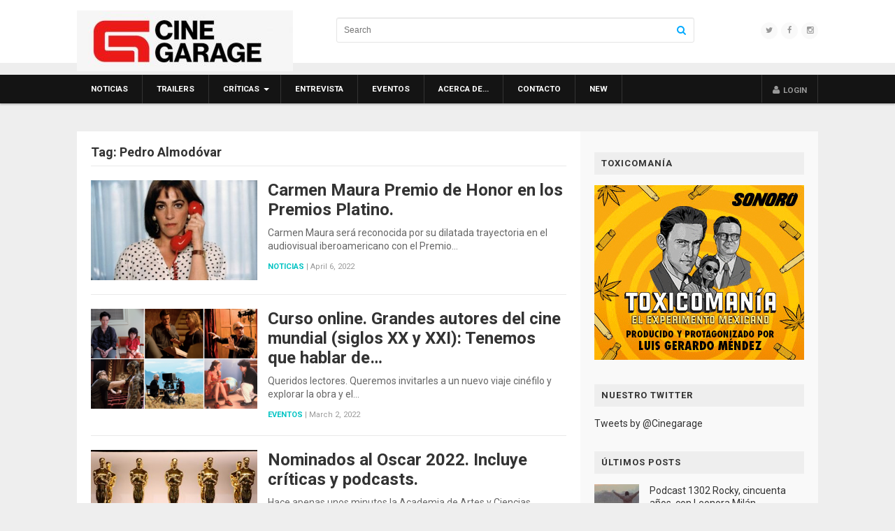

--- FILE ---
content_type: text/html; charset=UTF-8
request_url: https://www.cinegarage.com/cat/pedro-almodovar/
body_size: 7417
content:
<!DOCTYPE html>
<html class="no-js" lang="en-US" prefix="og: http://ogp.me/ns#">
<head>
<meta charset="UTF-8">
<meta name="viewport" content="width=device-width, initial-scale=1">
<link rel="profile" href="https://gmpg.org/xfn/11">
<link rel="pingback" href="https://www.cinegarage.com/xmlrpc.php">

<title>Pedro Almodóvar Archives | Cinegarage</title>
<meta name='robots' content='max-image-preview:large' />

<!-- This site is optimized with the Yoast SEO plugin v4.3 - https://yoast.com/wordpress/plugins/seo/ -->
<link rel="next" href="https://www.cinegarage.com/cat/pedro-almodovar/page/2/" />
<meta property="og:locale" content="en_US" />
<meta property="og:type" content="object" />
<meta property="og:title" content="Pedro Almodóvar Archives | Cinegarage" />
<meta property="og:site_name" content="Cinegarage" />
<meta name="twitter:card" content="summary" />
<meta name="twitter:title" content="Pedro Almodóvar Archives | Cinegarage" />
<meta name="twitter:site" content="@cinegarage" />
<!-- / Yoast SEO plugin. -->

<link rel='dns-prefetch' href='//fonts.googleapis.com' />
<link rel='dns-prefetch' href='//s.w.org' />
<link rel="alternate" type="application/rss+xml" title="Cinegarage &raquo; Feed" href="https://www.cinegarage.com/feed/" />
<link rel="alternate" type="application/rss+xml" title="Cinegarage &raquo; Comments Feed" href="https://www.cinegarage.com/comments/feed/" />
<link rel="alternate" type="application/rss+xml" title="Cinegarage &raquo; Pedro Almodóvar Tag Feed" href="https://www.cinegarage.com/cat/pedro-almodovar/feed/" />
<link rel='stylesheet' id='wp-block-library-css'  href='https://www.cinegarage.com/wp-includes/css/dist/block-library/style.min.css' type='text/css' media='all' />
<link rel='stylesheet' id='magnow-plugins-style-css'  href='https://www.cinegarage.com/wp-content/themes/MagNow-WordPress-Magazine-Theme/assets/css/plugins.min.css' type='text/css' media='all' />
<link rel='stylesheet' id='magnow-style-css'  href='https://www.cinegarage.com/wp-content/themes/MagNow-WordPress-Magazine-Theme/style.min.css' type='text/css' media='all' />
<link rel='stylesheet' id='magnow-responsive-style-css'  href='https://www.cinegarage.com/wp-content/themes/MagNow-WordPress-Magazine-Theme/assets/css/responsive.css' type='text/css' media='all' />
<link rel='stylesheet' id='magnow-custom-fonts-css'  href='//fonts.googleapis.com/css?family=Roboto%3Aregular%2Citalic%2C700%26subset%3Dlatin%2C' type='text/css' media='all' />
<script type='text/javascript' src='https://www.cinegarage.com/wp-includes/js/jquery/jquery.min.js' id='jquery-core-js'></script>
<script type='text/javascript' src='https://www.cinegarage.com/wp-includes/js/jquery/jquery-migrate.min.js' id='jquery-migrate-js'></script>
<link rel="EditURI" type="application/rsd+xml" title="RSD" href="https://www.cinegarage.com/xmlrpc.php?rsd" />
<link rel="wlwmanifest" type="application/wlwmanifest+xml" href="https://www.cinegarage.com/wp-includes/wlwmanifest.xml" /> 

<!-- Begin Custom CSS -->
<style type="text/css" id="custom-css">
#primary-nav ul li.category-5-color > a:hover,.featured-primary .category-id-5,.featured-secondary .category-id-5,.widget .category-id-5,.listing-2-col .category-id-5 a{background-color:#0af;}#primary-nav ul li.category-6-color > a:hover,.featured-primary .category-id-6,.featured-secondary .category-id-6,.widget .category-id-6,.listing-2-col .category-id-6 a{background-color:#0af;}#primary-nav ul li.category-7-color > a:hover,.featured-primary .category-id-7,.featured-secondary .category-id-7,.widget .category-id-7,.listing-2-col .category-id-7 a{background-color:#0af;}#primary-nav ul li.category-11-color > a:hover,.featured-primary .category-id-11,.featured-secondary .category-id-11,.widget .category-id-11,.listing-2-col .category-id-11 a{background-color:#0af;}#primary-nav ul li.category-13815-color > a:hover,.featured-primary .category-id-13815,.featured-secondary .category-id-13815,.widget .category-id-13815,.listing-2-col .category-id-13815 a{background-color:#0af;}#primary-nav ul li.category-4-color > a:hover,.featured-primary .category-id-4,.featured-secondary .category-id-4,.widget .category-id-4,.listing-2-col .category-id-4 a{background-color:#0af;}#primary-nav ul li.category-18-color > a:hover,.featured-primary .category-id-18,.featured-secondary .category-id-18,.widget .category-id-18,.listing-2-col .category-id-18 a{background-color:#0af;}#primary-nav ul li.category-3-color > a:hover,.featured-primary .category-id-3,.featured-secondary .category-id-3,.widget .category-id-3,.listing-2-col .category-id-3 a{background-color:#0af;}#primary-nav ul li.category-1-color > a:hover,.featured-primary .category-id-1,.featured-secondary .category-id-1,.widget .category-id-1,.listing-2-col .category-id-1 a{background-color:#0af;}article .entry-content a:hover{color:#0099e6;}.sidebar .widget a:hover{color:#00aaff;}#footer a:hover{color:#ffffff;}body{font-family:"Roboto","Helvetica Neue",sans-serif;}h1,h2,h3,h4,h5,h6{font-family:"Roboto","Helvetica Neue",sans-serif;}
</style>
<!-- End Custom CSS -->
<!--[if lte IE 9]>
<script src="https://www.cinegarage.com/wp-content/themes/MagNow-WordPress-Magazine-Theme/assets/js/html5shiv.min.js"></script>
<![endif]-->

</head>

<!-- Hola -->
<!-- Adios -->
<body class="archive tag tag-pedro-almodovar tag-888 multi-author layout-2c-l" itemscope itemtype="http://schema.org/Blog">

<div id="page" class="hfeed site clearfix">

	<header id="masthead" class="site-header" role="banner" itemscope="itemscope" itemtype="http://schema.org/WPHeader">

		<div class="container">

			<div class="site-branding">
				<div id="logo" itemscope itemtype="http://schema.org/Brand">
<a href="https://www.cinegarage.com" itemprop="url" rel="home">
<img itemprop="logo" src="https://www.cinegarage.com/wp-content/uploads/2024/11/CG_Cine_Garage_logotipo_r_b-e1732315546972.jpeg" alt="Cinegarage" />
</a>
</div>
			</div>

			<div class="header-social"><a href="https://twitter.com/cinegarage"><i class="fa fa-twitter"></i></a><a href="https://www.facebook.com/Cinegarage"><i class="fa fa-facebook"></i></a><a href="https://www.instagram.com/cinegarage/"><i class="fa fa-instagram"></i></a></div>
			<div class="header-search">
	<form method="get" id="search-form" action="https://www.cinegarage.com/" role="search">
		<input type="text" class="field" name="s" id="s" placeholder="Search">
		<button><i class="fa fa-search"></i></button>
	</form>
</div>
		</div>

	</header><!-- #masthead -->

	
<div id="primary-bar" class="clearfix">
	<div class="container">

		<nav id="primary-nav" class="main-navigation" role="navigation" itemscope="itemscope" itemtype="http://schema.org/SiteNavigationElement">

			<div class="menu-wrapper"><ul id="primary-menu" class="primary-menu sf-menu"><li  id="menu-item-34" class="menu-item menu-item-type-taxonomy menu-item-object-category menu-item-34 category-4-color"><a href="https://www.cinegarage.com/tag/noticias/">Noticias</a></li>
<li  id="menu-item-35" class="menu-item menu-item-type-taxonomy menu-item-object-category menu-item-35 category-3-color"><a href="https://www.cinegarage.com/tag/trailers/">Trailers</a></li>
<li  id="menu-item-27" class="menu-item menu-item-type-taxonomy menu-item-object-category menu-item-has-children menu-item-27 category-5-color"><a href="https://www.cinegarage.com/tag/criticas/">Críticas</a>
<ul class="sub-menu">
	<li  id="menu-item-29" class="menu-item menu-item-type-taxonomy menu-item-object-category menu-item-29 category-6-color"><a href="https://www.cinegarage.com/tag/criticas/dvd/">DVD</a></li>

</ul>
</li>
<li  id="menu-item-31" class="menu-item menu-item-type-taxonomy menu-item-object-category menu-item-31 category-7-color"><a href="https://www.cinegarage.com/tag/entrevista/">Entrevista</a></li>
<li  id="menu-item-32" class="menu-item menu-item-type-taxonomy menu-item-object-category menu-item-32 category-11-color"><a href="https://www.cinegarage.com/tag/eventos/">Eventos</a></li>
<li  id="menu-item-107" class="menu-item menu-item-type-post_type menu-item-object-page menu-item-107"><a href="https://www.cinegarage.com/sample-page/">Acerca de…</a></li>
<li  id="menu-item-106" class="menu-item menu-item-type-post_type menu-item-object-page current_page_parent menu-item-106"><a href="https://www.cinegarage.com/contacto/">Contacto</a></li>
<li  id="menu-item-39628" class="menu-item menu-item-type-taxonomy menu-item-object-category menu-item-39628 category-13815-color"><a href="https://www.cinegarage.com/tag/new/">New</a></li>
</ul></div>
			<ul class="nav-right"><li><a id="modal_trigger" href="#modal"><i class="fa fa-user"></i> <span class="login-text">Login</span></a></li></ul>	<div id="modal" class="popupContainer" style="display:none;">
		<header class="popupHeader">
			<span class="header_title">Login</span>
			<span class="modal_close"><i class="fa fa-times"></i></span>
		</header>
		
		<section class="popupBody">
			<div class="user_login">
				
		<form name="loginform" id="loginform" action="https://www.cinegarage.com/wp-login.php?wpe-login=true" method="post">
			
			<p class="login-username">
				<label for="user_login">Username or Email Address</label>
				<input type="text" name="log" id="user_login" class="input" value="" size="20" />
			</p>
			<p class="login-password">
				<label for="user_pass">Password</label>
				<input type="password" name="pwd" id="user_pass" class="input" value="" size="20" />
			</p>
			
			<p class="login-remember"><label><input name="rememberme" type="checkbox" id="rememberme" value="forever" /> Remember Me</label></p>
			<p class="login-submit">
				<input type="submit" name="wp-submit" id="wp-submit" class="button button-primary" value="Log In" />
				<input type="hidden" name="redirect_to" value="https://www.cinegarage.com/cat/pedro-almodovar/" />
			</p>
			
		</form>				<div class="action_btns">
					<a href="https://www.cinegarage.com/wp-login.php?action=lostpassword">Forgot Password</a>
				</div>
			</div>
		</section>
	</div>
	
		</nav><!-- #primary-nav -->

	</div>
</div>
	
	<div class="site-main container clearfix">

	<div id="primary" class="content-area">
		<main id="content" class="site-content" role="main" >

			
				<h1 class="breadcrumbs">Tag: <span>Pedro Almodóvar</span></h1>
				<div class="content-loop loop-list">
					
					
						
<article id="post-57583" class="clearfix post-57583 post type-post status-publish format-standard has-post-thumbnail hentry category-noticias tag-alex-de-la-iglesia-2 tag-andre-techine tag-carlos-saura tag-carmen-maura tag-cine tag-cinegarage tag-fernando-trueba tag-francis-ford-coppola tag-jose-luis-borau tag-mario-camus tag-pedro-almodovar tag-pilar-miro tag-premios-platino tag-premios-platino-2022 tag-ricardo-larrain entry" itemscope="itemscope" itemtype="http://schema.org/BlogPosting" itemprop="blogPost">
	
			<a href="https://www.cinegarage.com/cat/tag/2022/04/06/10/45/25/noticias/erick/57583-carmen-maura-premio-de-honor-en-los-premios-platino/"><img width="350" height="210" src="https://www.cinegarage.com/wp-content/uploads/2022/04/carmen-maura-350x210.jpeg" class="entry-thumbnail wp-post-image" alt="Carmen Maura Premio de Honor en los Premios Platino." loading="lazy" srcset="https://www.cinegarage.com/wp-content/uploads/2022/04/carmen-maura-350x210.jpeg 350w, https://www.cinegarage.com/wp-content/uploads/2022/04/carmen-maura-140x85.jpeg 140w" sizes="(max-width: 350px) 100vw, 350px" itemprop="image" /></a>
	
	<header class="entry-header">
		<h2 class="entry-title" itemprop="headline"><a href="https://www.cinegarage.com/cat/tag/2022/04/06/10/45/25/noticias/erick/57583-carmen-maura-premio-de-honor-en-los-premios-platino/" rel="bookmark" itemprop="url">Carmen Maura Premio de Honor en los Premios Platino.</a></h2>	</header><!-- .entry-header -->
	
			<div class="entry-summary" itemprop="description">
			Carmen Maura será reconocida por su dilatada trayectoria en el audiovisual iberoamericano con el Premio&hellip;		</div><!-- .entry-summary -->
		
			<footer class="entry-meta">
												<span class="entry-category" itemprop="articleSection">
					<a href="https://www.cinegarage.com/tag/noticias/">Noticias</a>
				</span>
			
			<span class="sep">|</span>

		
		<span class="entry-date">
			<time class="published" datetime="2022-04-06T10:45:25-06:00" itemprop="datePublished">April 6, 2022</time>
		</span>
			</footer><!-- .entry-meta -->
		
</article><!-- #post-## -->

					
						
<article id="post-57481" class="clearfix post-57481 post type-post status-publish format-standard has-post-thumbnail hentry category-eventos category-noticias tag-cinegarage tag-cinegarage-cursos tag-curso-cinegarage tag-curso-de-cine tag-cursos-cinegarage tag-cursos-y-seminarios tag-guillermo-del-toro tag-jane-campion tag-kathryn-bigelow tag-lynne-ramsay tag-martin-scorsese tag-pedro-almodovar entry" itemscope="itemscope" itemtype="http://schema.org/BlogPosting" itemprop="blogPost">
	
			<a href="https://www.cinegarage.com/cat/tag/2022/03/02/10/30/49/noticias/erick/57481-curso-online-grandes-autores-del-cine-mundial-siglos-xx-y-xxi-tenemos-que-hablar-de/"><img width="350" height="210" src="https://www.cinegarage.com/wp-content/uploads/2022/02/Tenemos-que-hablar-de-350x210.png" class="entry-thumbnail wp-post-image" alt="Curso online. Grandes autores del cine mundial (siglos XX y XXI): Tenemos que hablar de&#8230;" loading="lazy" srcset="https://www.cinegarage.com/wp-content/uploads/2022/02/Tenemos-que-hablar-de-350x210.png 350w, https://www.cinegarage.com/wp-content/uploads/2022/02/Tenemos-que-hablar-de-140x85.png 140w" sizes="(max-width: 350px) 100vw, 350px" itemprop="image" /></a>
	
	<header class="entry-header">
		<h2 class="entry-title" itemprop="headline"><a href="https://www.cinegarage.com/cat/tag/2022/03/02/10/30/49/noticias/erick/57481-curso-online-grandes-autores-del-cine-mundial-siglos-xx-y-xxi-tenemos-que-hablar-de/" rel="bookmark" itemprop="url">Curso online. Grandes autores del cine mundial (siglos XX y XXI): Tenemos que hablar de&#8230;</a></h2>	</header><!-- .entry-header -->
	
			<div class="entry-summary" itemprop="description">
			Queridos lectores. Queremos invitarles a un nuevo viaje cinéfilo y explorar la obra y el&hellip;		</div><!-- .entry-summary -->
		
			<footer class="entry-meta">
												<span class="entry-category" itemprop="articleSection">
					<a href="https://www.cinegarage.com/tag/eventos/">Eventos</a>
				</span>
			
			<span class="sep">|</span>

		
		<span class="entry-date">
			<time class="published" datetime="2022-03-02T10:30:49-06:00" itemprop="datePublished">March 2, 2022</time>
		</span>
			</footer><!-- .entry-meta -->
		
</article><!-- #post-## -->

					
						
<article id="post-57496" class="clearfix post-57496 post type-post status-publish format-standard has-post-thumbnail hentry category-noticias tag-cine tag-cine-de-mexico tag-cine-mexicano tag-cinegarage tag-criticas-de-las-peliculas-nominadas-al-oscar tag-guillermo-del-toro tag-jane-campion tag-martin-scorsese tag-nominaciones-al-oscar tag-nominaciones-al-oscar-2022 tag-oscar tag-oscar-2022 tag-oscar-cinegarage tag-oscars-2022 tag-paolo-sorrentino tag-pedro-almodovar tag-podcast tag-podcast-cinegarage tag-podcast-de-cine tag-podcast-sobre-cine tag-rockumental tag-steven-spielberg entry" itemscope="itemscope" itemtype="http://schema.org/BlogPosting" itemprop="blogPost">
	
			<a href="https://www.cinegarage.com/cat/tag/2022/02/08/14/29/05/noticias/erick/57496-nominados-al-oscar-2022-incluye-criticas-y-podcasts/"><img width="350" height="210" src="https://www.cinegarage.com/wp-content/uploads/2022/02/nominados-al-oscar-2022-350x210.jpeg" class="entry-thumbnail wp-post-image" alt="Nominados al Oscar 2022. Incluye críticas y podcasts." loading="lazy" srcset="https://www.cinegarage.com/wp-content/uploads/2022/02/nominados-al-oscar-2022-350x210.jpeg 350w, https://www.cinegarage.com/wp-content/uploads/2022/02/nominados-al-oscar-2022-140x85.jpeg 140w" sizes="(max-width: 350px) 100vw, 350px" itemprop="image" /></a>
	
	<header class="entry-header">
		<h2 class="entry-title" itemprop="headline"><a href="https://www.cinegarage.com/cat/tag/2022/02/08/14/29/05/noticias/erick/57496-nominados-al-oscar-2022-incluye-criticas-y-podcasts/" rel="bookmark" itemprop="url">Nominados al Oscar 2022. Incluye críticas y podcasts.</a></h2>	</header><!-- .entry-header -->
	
			<div class="entry-summary" itemprop="description">
			Hace apenas unos minutos la Academia de Artes y Ciencias Cinematográficas de Estados Unidos dio&hellip;		</div><!-- .entry-summary -->
		
			<footer class="entry-meta">
												<span class="entry-category" itemprop="articleSection">
					<a href="https://www.cinegarage.com/tag/noticias/">Noticias</a>
				</span>
			
			<span class="sep">|</span>

		
		<span class="entry-date">
			<time class="published" datetime="2022-02-08T14:29:05-06:00" itemprop="datePublished">February 8, 2022</time>
		</span>
			</footer><!-- .entry-meta -->
		
</article><!-- #post-## -->

					
						
<article id="post-57260" class="clearfix post-57260 post type-post status-publish format-standard has-post-thumbnail hentry category-trailers tag-aitana-sanchez-gijon tag-cine tag-cine-espana tag-cine-espanol tag-cinegarage tag-cinegarage-trailer tag-cinegarage-trailers tag-madres-paralelas tag-milena-smit tag-pedro-almodovar tag-penelope-cruz tag-rossy-de-palma tag-trailer-oficial tag-trailer-oficial-de-madres-paralelas entry" itemscope="itemscope" itemtype="http://schema.org/BlogPosting" itemprop="blogPost">
	
			<a href="https://www.cinegarage.com/cat/tag/2021/08/18/10/33/29/trailers/erick/57260-madres-paralelas-avance-oficial/"><img width="350" height="210" src="https://www.cinegarage.com/wp-content/uploads/2021/08/trailer-oficial-de-madres-paralelas-350x210.jpeg" class="entry-thumbnail wp-post-image" alt="Madres paralelas, avance oficial" loading="lazy" srcset="https://www.cinegarage.com/wp-content/uploads/2021/08/trailer-oficial-de-madres-paralelas-350x210.jpeg 350w, https://www.cinegarage.com/wp-content/uploads/2021/08/trailer-oficial-de-madres-paralelas-140x85.jpeg 140w" sizes="(max-width: 350px) 100vw, 350px" itemprop="image" /></a>
	
	<header class="entry-header">
		<h2 class="entry-title" itemprop="headline"><a href="https://www.cinegarage.com/cat/tag/2021/08/18/10/33/29/trailers/erick/57260-madres-paralelas-avance-oficial/" rel="bookmark" itemprop="url">Madres paralelas, avance oficial</a></h2>	</header><!-- .entry-header -->
	
			<div class="entry-summary" itemprop="description">
			Este es el trailer oficial de Madres paralelas la nueva película de Pedro Almodóvar que tendrá su presentación en&hellip;		</div><!-- .entry-summary -->
		
			<footer class="entry-meta">
												<span class="entry-category" itemprop="articleSection">
					<a href="https://www.cinegarage.com/tag/trailers/">Trailers</a>
				</span>
			
			<span class="sep">|</span>

		
		<span class="entry-date">
			<time class="published" datetime="2021-08-18T10:33:29-06:00" itemprop="datePublished">August 18, 2021</time>
		</span>
			</footer><!-- .entry-meta -->
		
</article><!-- #post-## -->

					
						
<article id="post-57234" class="clearfix post-57234 post type-post status-publish format-standard has-post-thumbnail hentry category-trailers tag-aitana-sanchez-gijon tag-cine tag-cine-de-espana tag-cine-espana tag-cine-espanol tag-cinegarage tag-cinegarage-trailers tag-madres-paralelas tag-milena-smit tag-pedro-almodovar tag-penelope-cruz tag-rossy-de-palma tag-trailer tag-trailers-2 entry" itemscope="itemscope" itemtype="http://schema.org/BlogPosting" itemprop="blogPost">
	
			<a href="https://www.cinegarage.com/cat/tag/2021/07/28/12/25/59/trailers/erick/57234-madres-paralelas-avance/"><img width="350" height="210" src="https://www.cinegarage.com/wp-content/uploads/2021/07/trailer-de-madres-paralelas-350x210.jpeg" class="entry-thumbnail wp-post-image" alt="Madres paralelas, avance" loading="lazy" srcset="https://www.cinegarage.com/wp-content/uploads/2021/07/trailer-de-madres-paralelas-350x210.jpeg 350w, https://www.cinegarage.com/wp-content/uploads/2021/07/trailer-de-madres-paralelas-140x85.jpeg 140w" sizes="(max-width: 350px) 100vw, 350px" itemprop="image" /></a>
	
	<header class="entry-header">
		<h2 class="entry-title" itemprop="headline"><a href="https://www.cinegarage.com/cat/tag/2021/07/28/12/25/59/trailers/erick/57234-madres-paralelas-avance/" rel="bookmark" itemprop="url">Madres paralelas, avance</a></h2>	</header><!-- .entry-header -->
	
			<div class="entry-summary" itemprop="description">
			Este es el trailer de Madres paralelas la nueva película de Pedro Almodóvar que tendrá&hellip;		</div><!-- .entry-summary -->
		
			<footer class="entry-meta">
												<span class="entry-category" itemprop="articleSection">
					<a href="https://www.cinegarage.com/tag/trailers/">Trailers</a>
				</span>
			
			<span class="sep">|</span>

		
		<span class="entry-date">
			<time class="published" datetime="2021-07-28T12:25:59-06:00" itemprop="datePublished">July 28, 2021</time>
		</span>
			</footer><!-- .entry-meta -->
		
</article><!-- #post-## -->

					
						
<article id="post-56610" class="clearfix post-56610 post type-post status-publish format-standard has-post-thumbnail hentry category-trailers tag-cine tag-cine-de-espana tag-cine-espanol tag-cinegarage-avance tag-cinegarage-avances tag-cinegarage-trailer tag-cinegarage-trailers tag-cortometraje tag-la-voz-humana tag-pedro-almodovar tag-tilda-swinton entry" itemscope="itemscope" itemtype="http://schema.org/BlogPosting" itemprop="blogPost">
	
			<a href="https://www.cinegarage.com/cat/tag/2020/08/27/06/59/32/trailers/erick/56610-clip-de-presentacion-de-la-voz-humana-corto-de-pedro-almodovar/"><img width="350" height="210" src="https://www.cinegarage.com/wp-content/uploads/2020/08/clip-de-la-voz-humana-cinegarage-350x210.jpg" class="entry-thumbnail wp-post-image" alt="Clip de presentación de La voz Humana, corto de Pedro Almodóvar." loading="lazy" srcset="https://www.cinegarage.com/wp-content/uploads/2020/08/clip-de-la-voz-humana-cinegarage-350x210.jpg 350w, https://www.cinegarage.com/wp-content/uploads/2020/08/clip-de-la-voz-humana-cinegarage-140x85.jpg 140w" sizes="(max-width: 350px) 100vw, 350px" itemprop="image" /></a>
	
	<header class="entry-header">
		<h2 class="entry-title" itemprop="headline"><a href="https://www.cinegarage.com/cat/tag/2020/08/27/06/59/32/trailers/erick/56610-clip-de-presentacion-de-la-voz-humana-corto-de-pedro-almodovar/" rel="bookmark" itemprop="url">Clip de presentación de La voz Humana, corto de Pedro Almodóvar.</a></h2>	</header><!-- .entry-header -->
	
			<div class="entry-summary" itemprop="description">
			Clip de La voz humana. En la mitad del encierro mundial provocado por la pandemia&hellip;		</div><!-- .entry-summary -->
		
			<footer class="entry-meta">
												<span class="entry-category" itemprop="articleSection">
					<a href="https://www.cinegarage.com/tag/trailers/">Trailers</a>
				</span>
			
			<span class="sep">|</span>

		
		<span class="entry-date">
			<time class="published" datetime="2020-08-27T06:59:32-06:00" itemprop="datePublished">August 27, 2020</time>
		</span>
			</footer><!-- .entry-meta -->
		
</article><!-- #post-## -->

					
						
<article id="post-56066" class="clearfix post-56066 post type-post status-publish format-standard has-post-thumbnail hentry category-noticias tag-alejandro-amenabar tag-cine tag-cine-de-espana tag-cine-espanol tag-cinegarage tag-dolor-y-gloria tag-goya tag-goya-2020 tag-mientras-dure-la-guerra tag-pedro-almodovar tag-premios-goya entry" itemscope="itemscope" itemtype="http://schema.org/BlogPosting" itemprop="blogPost">
	
			<a href="https://www.cinegarage.com/cat/tag/2019/12/03/16/22/18/noticias/erick/56066-nominaciones-al-goya-2020/"><img width="350" height="210" src="https://www.cinegarage.com/wp-content/uploads/2019/12/nominados-premios-goya-2020-Cinegarage-350x210.jpg" class="entry-thumbnail wp-post-image" alt="Nominaciones al Goya 2020." loading="lazy" srcset="https://www.cinegarage.com/wp-content/uploads/2019/12/nominados-premios-goya-2020-Cinegarage-350x210.jpg 350w, https://www.cinegarage.com/wp-content/uploads/2019/12/nominados-premios-goya-2020-Cinegarage-140x85.jpg 140w" sizes="(max-width: 350px) 100vw, 350px" itemprop="image" /></a>
	
	<header class="entry-header">
		<h2 class="entry-title" itemprop="headline"><a href="https://www.cinegarage.com/cat/tag/2019/12/03/16/22/18/noticias/erick/56066-nominaciones-al-goya-2020/" rel="bookmark" itemprop="url">Nominaciones al Goya 2020.</a></h2>	</header><!-- .entry-header -->
	
			<div class="entry-summary" itemprop="description">
			Estas son las nominaciones al Goya 2020. El Goya es el premio más importante que&hellip;		</div><!-- .entry-summary -->
		
			<footer class="entry-meta">
												<span class="entry-category" itemprop="articleSection">
					<a href="https://www.cinegarage.com/tag/noticias/">Noticias</a>
				</span>
			
			<span class="sep">|</span>

		
		<span class="entry-date">
			<time class="published" datetime="2019-12-03T16:22:18-06:00" itemprop="datePublished">December 3, 2019</time>
		</span>
			</footer><!-- .entry-meta -->
		
</article><!-- #post-## -->

					
						
<article id="post-55476" class="clearfix post-55476 post type-post status-publish format-standard has-post-thumbnail hentry category-criticas tag-antonio-banderas tag-asier-exteandia tag-cine tag-cine-de-espana tag-cine-espanol tag-cinegarage tag-cinegarage-critica tag-cinegarage-criticas tag-dolor-y-gloria tag-erick-estrada tag-erick-estrada-cinegarage tag-erick-estrada-critica-de-cine tag-erick-estrada-criticas tag-julieta-serrano tag-pedro-almodovar tag-pelicula-de-la-semana tag-penelope-cruz entry" itemscope="itemscope" itemtype="http://schema.org/BlogPosting" itemprop="blogPost">
	
			<a href="https://www.cinegarage.com/cat/tag/2019/07/04/15/48/38/criticas/erick/55476-dolor-y-gloria-critica-pelicula-de-la-semana/"><img width="350" height="210" src="https://www.cinegarage.com/wp-content/uploads/2019/07/Dolor-y-gloria-Cinegarage-350x210.jpg" class="entry-thumbnail wp-post-image" alt="Dolor y gloria. Crítica. Película de la semana." loading="lazy" srcset="https://www.cinegarage.com/wp-content/uploads/2019/07/Dolor-y-gloria-Cinegarage-350x210.jpg 350w, https://www.cinegarage.com/wp-content/uploads/2019/07/Dolor-y-gloria-Cinegarage-140x85.jpg 140w" sizes="(max-width: 350px) 100vw, 350px" itemprop="image" /></a>
	
	<header class="entry-header">
		<h2 class="entry-title" itemprop="headline"><a href="https://www.cinegarage.com/cat/tag/2019/07/04/15/48/38/criticas/erick/55476-dolor-y-gloria-critica-pelicula-de-la-semana/" rel="bookmark" itemprop="url">Dolor y gloria. Crítica. Película de la semana.</a></h2>	</header><!-- .entry-header -->
	
			<div class="entry-summary" itemprop="description">
			Dolor y gloriaDentro y fueraPor Erick EstradaCinegarage La primera imagen de Dolor y gloria es&hellip;		</div><!-- .entry-summary -->
		
			<footer class="entry-meta">
												<span class="entry-category" itemprop="articleSection">
					<a href="https://www.cinegarage.com/tag/criticas/">Críticas</a>
				</span>
			
			<span class="sep">|</span>

		
		<span class="entry-date">
			<time class="published" datetime="2019-07-04T15:48:38-06:00" itemprop="datePublished">July 4, 2019</time>
		</span>
			</footer><!-- .entry-meta -->
		
</article><!-- #post-## -->

					
						
<article id="post-55316" class="clearfix post-55316 post type-post status-publish format-standard has-post-thumbnail hentry category-trailers tag-antonio-banderas tag-asier-etxeandia tag-cecilia-roth tag-cine tag-cine-de-espana tag-cine-espanol tag-cinegarage tag-cinegarage-avance tag-cinegarage-avances tag-cinegarage-trailer tag-cinegarage-trailers tag-dolor-y-gloria tag-pedro-almodovar tag-penelope-cruz entry" itemscope="itemscope" itemtype="http://schema.org/BlogPosting" itemprop="blogPost">
	
			<a href="https://www.cinegarage.com/cat/tag/2019/06/04/07/32/51/trailers/erick/55316-dolor-y-gloria-avance-2/"><img width="350" height="210" src="https://www.cinegarage.com/wp-content/uploads/2019/06/segundo-trailer-de-Dolor-y-gloria-Cinegarage-350x210.jpg" class="entry-thumbnail wp-post-image" alt="Dolor y gloria, avance 2" loading="lazy" srcset="https://www.cinegarage.com/wp-content/uploads/2019/06/segundo-trailer-de-Dolor-y-gloria-Cinegarage-350x210.jpg 350w, https://www.cinegarage.com/wp-content/uploads/2019/06/segundo-trailer-de-Dolor-y-gloria-Cinegarage-140x85.jpg 140w" sizes="(max-width: 350px) 100vw, 350px" itemprop="image" /></a>
	
	<header class="entry-header">
		<h2 class="entry-title" itemprop="headline"><a href="https://www.cinegarage.com/cat/tag/2019/06/04/07/32/51/trailers/erick/55316-dolor-y-gloria-avance-2/" rel="bookmark" itemprop="url">Dolor y gloria, avance 2</a></h2>	</header><!-- .entry-header -->
	
			<div class="entry-summary" itemprop="description">
			Segundo trailer de Dolor y Gloria, la nueva película de Pedro Almodóvar. Dolor y Gloria&hellip;		</div><!-- .entry-summary -->
		
			<footer class="entry-meta">
												<span class="entry-category" itemprop="articleSection">
					<a href="https://www.cinegarage.com/tag/trailers/">Trailers</a>
				</span>
			
			<span class="sep">|</span>

		
		<span class="entry-date">
			<time class="published" datetime="2019-06-04T07:32:51-06:00" itemprop="datePublished">June 4, 2019</time>
		</span>
			</footer><!-- .entry-meta -->
		
</article><!-- #post-## -->

					
						
<article id="post-54951" class="clearfix post-54951 post type-post status-publish format-standard has-post-thumbnail hentry category-trailers tag-antonio-banderas tag-asier-etxeandia tag-avance tag-cecilia-roth tag-cine tag-cine-de-espana tag-cine-espanol tag-cinegarage tag-cinegarage-avance tag-cinegarage-avances tag-cinegarage-trailer tag-cinegarage-trailers tag-dolor-y-gloria tag-pedro-almodovar tag-penelope-cruz entry" itemscope="itemscope" itemtype="http://schema.org/BlogPosting" itemprop="blogPost">
	
			<a href="https://www.cinegarage.com/cat/tag/2019/03/26/13/25/29/trailers/erick/54951-trailer-de-dolor-y-gloria/"><img width="350" height="210" src="https://www.cinegarage.com/wp-content/uploads/2019/03/trailer-de-Dolor-y-Gloria-Cinegarage-350x210.jpg" class="entry-thumbnail wp-post-image" alt="Dolor y gloria, avance" loading="lazy" srcset="https://www.cinegarage.com/wp-content/uploads/2019/03/trailer-de-Dolor-y-Gloria-Cinegarage-350x210.jpg 350w, https://www.cinegarage.com/wp-content/uploads/2019/03/trailer-de-Dolor-y-Gloria-Cinegarage-140x85.jpg 140w" sizes="(max-width: 350px) 100vw, 350px" itemprop="image" /></a>
	
	<header class="entry-header">
		<h2 class="entry-title" itemprop="headline"><a href="https://www.cinegarage.com/cat/tag/2019/03/26/13/25/29/trailers/erick/54951-trailer-de-dolor-y-gloria/" rel="bookmark" itemprop="url">Dolor y gloria, avance</a></h2>	</header><!-- .entry-header -->
	
			<div class="entry-summary" itemprop="description">
			Trailer de Dolor y Gloria, la nueva película de Pedro Almodóvar. Dolor y Gloria narra&hellip;		</div><!-- .entry-summary -->
		
			<footer class="entry-meta">
												<span class="entry-category" itemprop="articleSection">
					<a href="https://www.cinegarage.com/tag/trailers/">Trailers</a>
				</span>
			
			<span class="sep">|</span>

		
		<span class="entry-date">
			<time class="published" datetime="2019-03-26T13:25:29-06:00" itemprop="datePublished">March 26, 2019</time>
		</span>
			</footer><!-- .entry-meta -->
		
</article><!-- #post-## -->

					
				</div>

				
	
	<nav class="navigation pagination" role="navigation" aria-label="Posts">
		<h2 class="screen-reader-text">Posts navigation</h2>
		<div class="nav-links"><span aria-current="page" class="page-numbers current">1</span>
<a class="page-numbers" href="https://www.cinegarage.com/cat/pedro-almodovar/page/2/">2</a>
<a class="page-numbers" href="https://www.cinegarage.com/cat/pedro-almodovar/page/3/">3</a>
<a class="next page-numbers" href="https://www.cinegarage.com/cat/pedro-almodovar/page/2/">Next</a></div>
	</nav>

			
		</main><!-- #main -->
	</div><!-- #primary -->


<div id="secondary" class="widget-area widget-primary sidebar column" role="complementary" aria-label="Primary Sidebar" itemscope="itemscope" itemtype="http://schema.org/WPSideBar">
	<aside id="media_image-2" class="widget widget_media_image"><h3 class="widget-title">Toxicomanía</h3><a href="http://toxicomania.com/?utm_source=Cinegarage&#038;utm_medium=banner&#038;utm_campaign=related"><img width="300" height="250" src="https://www.cinegarage.com/wp-content/uploads/2021/05/toxicomania-boxbanner.gif" class="image wp-image-57095  attachment-full size-full" alt="" loading="lazy" style="max-width: 100%; height: auto;" itemprop="image" /></a></aside><aside id="text-2" class="widget widget_text"><h3 class="widget-title">Nuestro Twitter</h3>			<div class="textwidget"><a class="twitter-timeline"  href="https://twitter.com/Cinegarage"  data-widget-id="352881408353656832">Tweets by @Cinegarage</a>
<script>!function(d,s,id){var js,fjs=d.getElementsByTagName(s)[0],p=/^http:/.test(d.location)?'http':'https';if(!d.getElementById(id)){js=d.createElement(s);js.id=id;js.src=p+"://platform.twitter.com/widgets.js";fjs.parentNode.insertBefore(js,fjs);}}(document,"script","twitter-wjs");</script>
</div>
		</aside><aside id="magnow-recent-5" class="widget widget-magnow-recent widget_posts_thumbnail"><h3 class="widget-title">Últimos posts</h3><ul><li><a href="https://www.cinegarage.com/cat/tag/2026/01/20/12/25/30/entrevista/erick/59363-podcast-1302-rocky-cincuenta-anos-con-leonora-milan/" rel="bookmark"><img width="100" height="100" src="https://www.cinegarage.com/wp-content/uploads/2026/01/Rocky-100x100.jpg" class="entry-thumbnail wp-post-image" alt="Podcast 1302 Rocky, cincuenta años, con Leonora Milán" loading="lazy" srcset="https://www.cinegarage.com/wp-content/uploads/2026/01/Rocky-100x100.jpg 100w, https://www.cinegarage.com/wp-content/uploads/2026/01/Rocky-160x160.jpg 160w" sizes="(max-width: 100px) 100vw, 100px" itemprop="image" /></a><a href="https://www.cinegarage.com/cat/tag/2026/01/20/12/25/30/entrevista/erick/59363-podcast-1302-rocky-cincuenta-anos-con-leonora-milan/" rel="bookmark">Podcast 1302 Rocky, cincuenta años, con Leonora Milán</a></li><li><a href="https://www.cinegarage.com/cat/tag/2026/01/13/12/11/34/entrevista/erick/59360-podcast-1301-la-profecia-el-terror-de-richard-donner-cumple-50-anos-con-marcelo-lara/" rel="bookmark"><img width="100" height="100" src="https://www.cinegarage.com/wp-content/uploads/2026/01/La-profecía-100x100.jpg" class="entry-thumbnail wp-post-image" alt="Podcast 1301 La profecía. El terror de Richard Donner cumple 50 años. Con Marcelo Lara" loading="lazy" srcset="https://www.cinegarage.com/wp-content/uploads/2026/01/La-profecía-100x100.jpg 100w, https://www.cinegarage.com/wp-content/uploads/2026/01/La-profecía-160x160.jpg 160w" sizes="(max-width: 100px) 100vw, 100px" itemprop="image" /></a><a href="https://www.cinegarage.com/cat/tag/2026/01/13/12/11/34/entrevista/erick/59360-podcast-1301-la-profecia-el-terror-de-richard-donner-cumple-50-anos-con-marcelo-lara/" rel="bookmark">Podcast 1301 La profecía. El terror de Richard Donner cumple 50 años. Con Marcelo Lara</a></li><li><a href="https://www.cinegarage.com/cat/tag/2026/01/06/10/13/48/entrevista/erick/59358-podcast-1300-depeche-mode-m-fernando-frias-habla-de-su-rockumental/" rel="bookmark"><img width="100" height="100" src="https://www.cinegarage.com/wp-content/uploads/2026/01/M-100x100.jpg" class="entry-thumbnail wp-post-image" alt="Podcast 1300 Depeche Mode: M. Fernando Frías habla de su rockumental" loading="lazy" srcset="https://www.cinegarage.com/wp-content/uploads/2026/01/M-100x100.jpg 100w, https://www.cinegarage.com/wp-content/uploads/2026/01/M-160x160.jpg 160w" sizes="(max-width: 100px) 100vw, 100px" itemprop="image" /></a><a href="https://www.cinegarage.com/cat/tag/2026/01/06/10/13/48/entrevista/erick/59358-podcast-1300-depeche-mode-m-fernando-frias-habla-de-su-rockumental/" rel="bookmark">Podcast 1300 Depeche Mode: M. Fernando Frías habla de su rockumental</a></li><li><a href="https://www.cinegarage.com/cat/tag/2025/12/31/17/12/53/entrevista/erick/59353-podcast-1298-las-peores-peliculas-de-2025-con-andres-boludo-duran/" rel="bookmark"><img width="100" height="100" src="https://www.cinegarage.com/wp-content/uploads/2025/12/Wicked-for-good-100x100.jpeg" class="entry-thumbnail wp-post-image" alt="Podcast 1299 Las peores películas de 2025. Con Andrés &#8220;Boludo&#8221; Durán" loading="lazy" srcset="https://www.cinegarage.com/wp-content/uploads/2025/12/Wicked-for-good-100x100.jpeg 100w, https://www.cinegarage.com/wp-content/uploads/2025/12/Wicked-for-good-160x160.jpeg 160w" sizes="(max-width: 100px) 100vw, 100px" itemprop="image" /></a><a href="https://www.cinegarage.com/cat/tag/2025/12/31/17/12/53/entrevista/erick/59353-podcast-1298-las-peores-peliculas-de-2025-con-andres-boludo-duran/" rel="bookmark">Podcast 1299 Las peores películas de 2025. Con Andrés &#8220;Boludo&#8221; Durán</a></li><li><a href="https://www.cinegarage.com/cat/tag/2025/12/23/14/52/26/entrevista/erick/59350-podcast-1298-las-mejores-peliculas-de-2025-con-ernesto-diezmartinez/" rel="bookmark"><img width="100" height="100" src="https://www.cinegarage.com/wp-content/uploads/2025/12/Sinners-100x100.jpg" class="entry-thumbnail wp-post-image" alt="Podcast 1298 Las mejores películas de 2025. Con Ernesto Diezmartínez" loading="lazy" srcset="https://www.cinegarage.com/wp-content/uploads/2025/12/Sinners-100x100.jpg 100w, https://www.cinegarage.com/wp-content/uploads/2025/12/Sinners-160x160.jpg 160w" sizes="(max-width: 100px) 100vw, 100px" itemprop="image" /></a><a href="https://www.cinegarage.com/cat/tag/2025/12/23/14/52/26/entrevista/erick/59350-podcast-1298-las-mejores-peliculas-de-2025-con-ernesto-diezmartinez/" rel="bookmark">Podcast 1298 Las mejores películas de 2025. Con Ernesto Diezmartínez</a></li></ul></aside></div><!-- #secondary -->	</div><!-- #content -->

	<footer id="footer" class="site-footer" role="contentinfo" itemscope="itemscope" itemtype="http://schema.org/WPFooter">

		
		<div id="site-bottom" class="clearfix">
			<div class="container">
				
<nav class="footer-links" role="navigation" itemscope="itemscope" itemtype="http://schema.org/SiteNavigationElement">
	<div class="menu-wrapper"><ul id="footer-menu" class="footer-menu"><li class="menu-item menu-item-type-taxonomy menu-item-object-category menu-item-34 category-4-color"><a href="https://www.cinegarage.com/tag/noticias/">Noticias</a></li>
<li class="menu-item menu-item-type-taxonomy menu-item-object-category menu-item-35 category-3-color"><a href="https://www.cinegarage.com/tag/trailers/">Trailers</a></li>
<li class="menu-item menu-item-type-taxonomy menu-item-object-category menu-item-has-children menu-item-27 category-5-color"><a href="https://www.cinegarage.com/tag/criticas/">Críticas</a>
<ul class="sub-menu">
	<li class="menu-item menu-item-type-taxonomy menu-item-object-category menu-item-29 category-6-color"><a href="https://www.cinegarage.com/tag/criticas/dvd/">DVD</a></li>
</ul>
</li>
<li class="menu-item menu-item-type-taxonomy menu-item-object-category menu-item-31 category-7-color"><a href="https://www.cinegarage.com/tag/entrevista/">Entrevista</a></li>
<li class="menu-item menu-item-type-taxonomy menu-item-object-category menu-item-32 category-11-color"><a href="https://www.cinegarage.com/tag/eventos/">Eventos</a></li>
<li class="menu-item menu-item-type-post_type menu-item-object-page menu-item-107"><a href="https://www.cinegarage.com/sample-page/">Acerca de…</a></li>
<li class="menu-item menu-item-type-post_type menu-item-object-page current_page_parent menu-item-106"><a href="https://www.cinegarage.com/contacto/">Contacto</a></li>
<li class="menu-item menu-item-type-taxonomy menu-item-object-category menu-item-39628 category-13815-color"><a href="https://www.cinegarage.com/tag/new/">New</a></li>
</ul></div></nav>
				<div class="copyright">
					&copy; Copyright 2026 <a href="https://www.cinegarage.com">Cinegarage</a> &middot; Designed by <a href="http://www.theme-junkie.com/">Theme Junkie</a>				</div><!-- .copyright -->
			</div>
		</div>

	</footer><!-- #footer -->

</div><!-- #page -->

<script type='text/javascript' src='https://www.cinegarage.com/wp-content/themes/MagNow-WordPress-Magazine-Theme/assets/js/magnow.min.js' id='magnow-scripts-js'></script>

<!-- Google Analytics -->
<script>
    (function(i,s,o,g,r,a,m){i['GoogleAnalyticsObject']=r;i[r]=i[r]||function(){
    (i[r].q=i[r].q||[]).push(arguments)},i[r].l=1*new Date();a=s.createElement(o),
    m=s.getElementsByTagName(o)[0];a.async=1;a.src=g;m.parentNode.insertBefore(a,m)
    })(window,document,'script','https://www.google-analytics.com/analytics.js','ga');
    ga('create', 'UA-91244557-1', 'auto');
    ga('send', 'pageview');
</script>

<script defer src="https://static.cloudflareinsights.com/beacon.min.js/vcd15cbe7772f49c399c6a5babf22c1241717689176015" integrity="sha512-ZpsOmlRQV6y907TI0dKBHq9Md29nnaEIPlkf84rnaERnq6zvWvPUqr2ft8M1aS28oN72PdrCzSjY4U6VaAw1EQ==" data-cf-beacon='{"version":"2024.11.0","token":"fd71b27915054454ae3c1ba7a3e33699","r":1,"server_timing":{"name":{"cfCacheStatus":true,"cfEdge":true,"cfExtPri":true,"cfL4":true,"cfOrigin":true,"cfSpeedBrain":true},"location_startswith":null}}' crossorigin="anonymous"></script>
</body>
</html>


--- FILE ---
content_type: text/css
request_url: https://www.cinegarage.com/wp-content/themes/MagNow-WordPress-Magazine-Theme/style.min.css
body_size: 7672
content:
/*!
 * Theme Name: MagNow
 * Theme URI: http://www.theme-junkie.com/themes/magnow
 * Description: MagNow is a fully customizable Magazine WordPress theme. It comes with responsive and tons of options to choose.
 * Version: 1.0.0
 * Author: Theme Junkie
 * Author URI: http://www.theme-junkie.com/
 * Tags: blue, two-columns, right-sidebar, left-sidebar, responsive-layout, custom-background, custom-menu, editor-style, threaded-comments, translation-ready
 * Text Domain: magnow
 * 
 * License: GNU General Public License v2.0 or later
 * License URI: http://www.gnu.org/licenses/gpl-2.0.html
 *
 * MagNow WordPress Theme, Copyright 2015 http://www.theme-junkie.com/
 * MagNow is distributed under the terms of the GNU GPL
 *
 * Please DO NOT EDIT THIS FILE, if you want to customize the styles, you can create a child theme
 * See: http://codex.wordpress.org/Child_Themes
 */.bg1{background-color:#0af}.bg2{background-color:#eb1e00}.bg3{background-color:#00a53c}.bg4{background-color:#9600b4}.bg5{background-color:#00c3c3}.bg6{background-color:#fa5f00}abbr,address,article,aside,audio,b,blockquote,body,canvas,caption,cite,code,dd,del,details,dfn,div,dl,dt,em,fieldset,figcaption,figure,footer,form,h1,h2,h3,h4,h5,h6,header,hgroup,html,i,iframe,img,ins,kbd,label,legend,li,mark,menu,nav,object,ol,p,pre,q,samp,section,small,span,strong,sub,summary,sup,table,tbody,td,tfoot,th,thead,time,tr,ul,var,video{margin:0;padding:0;border:0;outline:0;font-size:100%;vertical-align:baseline;background:0 0}article,aside,details,figcaption,figure,footer,header,hgroup,main,menu,nav,section{display:block}nav ul{list-style:none}blockquote,q{quotes:none}blockquote:after,blockquote:before,q:after,q:before{content:'';content:none}a{margin:0;padding:0;font-size:100%;vertical-align:baseline;background:0 0}ins{color:#000;text-decoration:none}mark{background-color:#ff9;color:#000;font-style:italic;font-weight:700}del{text-decoration:line-through}abbr[title],dfn[title]{border-bottom:1px dotted;cursor:help}table{border-collapse:collapse;border-spacing:0}hr{display:block;height:1px;border:0;border-top:1px solid #e9e9e9;margin:1em 0;padding:0}input,select{vertical-align:middle}sup{top:-.5em}sub,sup{font-size:75%;line-height:0;position:relative;vertical-align:baseline}.no-list-style{list-style:none;margin:0;padding:0}figure>img{display:block}img{height:auto;max-width:100%}img[class*=align],img[class*=attachment-]{height:auto}body{background:#eee;color:#666;font-family:"Source Sans Pro",sans-serif;font-style:normal;font-size:14px;font-weight:400;line-height:1.42857em}::selection{background:#0af;color:#fff;text-shadow:none}::-moz-selection{background:#0af;color:#fff;text-shadow:none}input[type=text]{border:1px solid #e6e6e6;border-radius:3px;font-family:"Source Sans Pro",sans-serif;font-size:13px;height:32px;padding:0 10px}input:focus,input:hover{outline:0}textarea{border:1px solid #e6e6e6;border-radius:3px;font-family:"Source Sans Pro",sans-serif;font-size:13px;padding:10px}textarea:focus{outline:0}button{padding:0 10px;text-shadow:0 1px 0 rgba(255,255,255,.9);white-space:nowrap;vertical-align:middle;cursor:pointer;background-color:#eee;background-image:-webkit-linear-gradient(#fcfcfc,#eee);background-image:linear-gradient(#fcfcfc,#eee);background-repeat:repeat-x;border:1px solid #d5d5d5;border-radius:3px;color:#666;font-family:"Source Sans Pro",sans-serif;font-size:11px;height:34px;letter-spacing:1px;text-transform:uppercase;-webkit-user-select:none;-moz-user-select:none;-ms-user-select:none;user-select:none;-webkit-appearance:none}button:hover{text-decoration:none;background-color:#ddd;background-image:-webkit-linear-gradient(#eee,#ddd);background-image:linear-gradient(#eee,#ddd);background-repeat:repeat-x;border-color:#ccc}table{width:100%;margin-bottom:2.618em}table td,table th{border-bottom:1px solid #e8e4e3;padding:1em;vertical-align:top;text-align:left}table th{text-transform:uppercase;border-bottom:1px solid #e8e4e3}table tr td:first-child,table tr th:first-child{padding-left:0}table tr td:last-child,table tr th:last-child{padding-right:0}.alignleft{float:left;margin-right:1.5em}.alignright{float:right;margin-left:1.5em}.aligncenter{clear:both}.alignnone{display:block}.clearfix:after,.clearfix:before{content:"";display:table}.clearfix,.clearfix:after{clear:both}.screen-reader-text{clip:rect(1px,1px,1px,1px);position:absolute}.comment-date a:link,.comment-date a:visited,.gray-link a:link,.gray-link a:visited,.single .entry-meta .entry-author a:link,.single .entry-meta .entry-author a:visited{color:#999}.comment-date a:hover,.gray-link a:hover,.single .entry-meta .entry-author a:hover{color:#333}#footer-nav ul>li ul>li a:link,#footer-nav ul>li ul>li a:visited,#site-bottom a:link,#site-bottom a:visited,.dark-link a:link,.dark-link a:visited{color:#666}#footer-nav ul>li ul>li a:hover,#site-bottom a:hover,.dark-link a:hover{color:#0af}#footer-nav ul>li a:link,#footer-nav ul>li a:visited,.black-link a:link,.black-link a:visited,.comment-name .name a:link,.comment-name .name a:visited,.section-title a:link,.section-title a:visited,.sidebar .widget a:link,.sidebar .widget a:visited{color:#333}#footer-nav ul>li a:hover,.black-link a:hover,.comment-name .name a:hover,.listing-1-col a:hover .entry-title,.listing-3-col a:hover .entry-title,.listing-4-col a:hover .entry-title,.section-title a:hover,.sidebar .widget a:hover,a:hover{color:#0af}.bypostauthor,.sticky{font-size:inherit}embed,iframe,object{max-width:100%;width:100%}.wp-caption{margin-bottom:24px;max-width:100%}.wp-caption img[class*=wp-image-]{display:block;margin-bottom:5px}.wp-caption-text{font-style:italic;color:#999}.wp-smiley{border:0;margin-bottom:0;margin-top:0;padding:0}.gallery{margin-bottom:20px}.gallery:after,.gallery:before{content:"";display:table}.gallery,.gallery:after{clear:both}.gallery-item{margin:0 4px 4px 0;float:left;overflow:hidden;position:relative}.gallery-icon a,.gallery-icon img{display:block}#more-content .entry-content .gallery-icon img{margin-bottom:0}.gallery-columns-1 .gallery-item{max-width:100%}.gallery-columns-2 .gallery-item{max-width:48%;max-width:-webkit-calc(50% - 4px);max-width:calc(50% - 4px)}.gallery-columns-3 .gallery-item{max-width:32%;max-width:-webkit-calc(33.3% - 4px);max-width:calc(33.3% - 4px)}.gallery-columns-4 .gallery-item{max-width:23%;max-width:-webkit-calc(25% - 4px);max-width:calc(25% - 4px)}.gallery-columns-5 .gallery-item{max-width:19%;max-width:-webkit-calc(20% - 4px);max-width:calc(20% - 4px)}.gallery-columns-6 .gallery-item{max-width:15%;max-width:-webkit-calc(16.7% - 4px);max-width:calc(16.7% - 4px)}.gallery-columns-7 .gallery-item{max-width:13%;max-width:-webkit-calc(14.28% - 4px);max-width:calc(14.28% - 4px)}.gallery-columns-8 .gallery-item{max-width:11%;max-width:-webkit-calc(12.5% - 4px);max-width:calc(12.5% - 4px)}.gallery-columns-9 .gallery-item{max-width:9%;max-width:-webkit-calc(11.1% - 4px);max-width:calc(11.1% - 4px)}.gallery-columns-1 .gallery-item:nth-of-type(1n),.gallery-columns-2 .gallery-item:nth-of-type(2n),.gallery-columns-3 .gallery-item:nth-of-type(3n),.gallery-columns-4 .gallery-item:nth-of-type(4n),.gallery-columns-5 .gallery-item:nth-of-type(5n),.gallery-columns-6 .gallery-item:nth-of-type(6n),.gallery-columns-7 .gallery-item:nth-of-type(7n),.gallery-columns-8 .gallery-item:nth-of-type(8n),.gallery-columns-9 .gallery-item:nth-of-type(9n){margin-right:0}.gallery-columns-1.gallery-size-medium figure.gallery-item:nth-of-type(1n+1),.gallery-columns-1.gallery-size-thumbnail figure.gallery-item:nth-of-type(1n+1),.gallery-columns-2.gallery-size-thumbnail figure.gallery-item:nth-of-type(2n+1),.gallery-columns-3.gallery-size-thumbnail figure.gallery-item:nth-of-type(3n+1){clear:left}.gallery-caption{padding:2px 8px;font-size:12px;background-color:#000;background-color:rgba(0,0,0,.7);box-sizing:border-box;color:#fff;line-height:1.5;margin:0;max-height:50%;opacity:0;position:absolute;bottom:0;left:0;text-align:left;width:100%}.gallery-caption:before{content:"";height:100%;min-height:50px;position:absolute;top:0;left:0;width:100%}.gallery-item:hover .gallery-caption{opacity:1}.gallery-columns-7 .gallery-caption,.gallery-columns-8 .gallery-caption,.gallery-columns-9 .gallery-caption{display:none}.aligncenter{display:block;margin-left:auto;margin-right:auto}a{transition:all 200ms ease-in-out 0s;color:#0af;text-decoration:none}a:visited{color:#0099e6}a:hover,a:visited:hover{color:#3bf;text-decoration:none}h1,h2,h3,h4,h5,h6{color:#323232;font-family:"Source Sans Pro",sans-serif;font-style:normal;font-weight:700}.h1,h1{font-size:36px;line-height:1.1em}.h2,h2{font-size:30px;line-height:1.2em}.h3,h3{font-size:24px;line-height:1.3em}.h4,h4{font-size:20px;line-height:1.3em}.h5,h5{font-size:16px}.h6,h6{font-size:14px}p{margin:0 0 20px}#masthead{background-color:#fff;height:90px}#masthead #logo{float:left;margin:15px 0 0}#masthead .site-title{font-size:32px;padding:15px 0;text-transform:uppercase}#masthead .site-title a{color:#fff}#masthead .container{position:relative}#primary-bar{background:#141414;box-shadow:0 2px 2px rgba(0,0,0,.2);display:block;width:100%;height:41px;margin-bottom:40px;z-index:100}.header-search{float:right;margin:25px 0 0}.header-search #search-form{position:relative}.header-search #search-form input{background-color:#fff;box-shadow:inset 0 1px 1px rgba(0,0,0,.075);border:1px solid #e5e5e5;border-radius:3px;font-size:12px;width:490px;height:34px;line-height:34px;transition:border linear .2s,box-shadow linear .2s,width .7s ease 0s}.header-search #search-form input:focus{border-color:#0af}.header-search #search-form button{background:none!important;border:none;color:#0af;cursor:pointer;font-size:14px;position:absolute;width:30px;top:1px;right:5px}.header-social{float:right;margin:32px 0 0 90px}.header-social a:link,.header-social a:visited{background-color:#f9f9f9;border-radius:50%;color:#999;display:inline-block;font-size:11px;width:24px;height:24px;line-height:24px;margin-left:5px;text-align:center}.header-social a:link .fa,.header-social a:visited .fa{width:14px;text-align:center}.header-social a:hover{color:#0af}.user_login input[type=email],.user_login input[type=password],.user_login input[type=text],.user_register input[type=email],.user_register input[type=password],.user_register input[type=text]{border-radius:2px;display:block;width:90%;padding:10px;border:1px solid #ddd;color:#666;height:auto}#lean_overlay{position:fixed;z-index:100;top:0;left:0;height:100%;width:100%;background:#000;display:none}.popupContainer{position:absolute;width:330px;height:auto;left:45%;top:80px;background:#fff}.btn1{padding:10px 20px;background:#f4f4f2}.btn1:hover{background:#e4e4e2}.btn1_red{background:#ed6347;color:#fff}.btn1_red:hover{background:#c12b05}a.btn1{color:#666;text-align:center;text-decoration:none}a.btn1_red{color:#fff}.one_half{width:50%;display:block;float:left}.one_half.last{width:45%;margin-left:5%}.popupHeader{font-size:16px;text-transform:uppercase;background:#f4f4f2;position:relative;padding:10px 20px;border-bottom:1px solid #ddd;font-weight:700}.popupHeader .modal_close{position:absolute;right:0;top:0;padding:10px 15px;background:#e4e4e2;cursor:pointer;color:#aaa;font-size:16px}.popupBody{padding:20px}.social_login .social_box{display:block;clear:both;padding:10px;margin-bottom:10px;background:#f4f4f2;overflow:hidden}.social_login .social_box:hover{background:#e4e4e2}.social_login .icon{display:block;width:10px;padding:5px 10px;margin-right:10px;float:left;color:#fff;font-size:16px;text-align:center}.social_login .icon_title{display:block;padding:5px 0;float:left;font-weight:700;font-size:16px;color:#777}.social_login .fb .icon{background:#3b5998}.social_login .google .icon{background:#dd4b39}.centeredText{text-align:center;margin:20px 0;clear:both;overflow:hidden;text-transform:uppercase}.action_btns{clear:both;overflow:hidden}.action_btns a{display:block}.user_login label{display:block;margin-bottom:5px}.user_login input[type=checkbox]{float:left;margin-right:5px}.user_login input[type=checkbox]+label{float:left}.user_login .checkbox{margin-bottom:10px;clear:both;overflow:hidden}.user_login form{overflow:hidden}.user_login .login-remember{float:left}.user_login .login-submit{float:right}.user_login .login-submit .button-primary{background-color:#ed6347;border:0;color:#fff;cursor:pointer;padding:10px 20px}.user_login .login-submit .button-primary:hover{background-color:#555}.forgot_password{display:block;margin:20px 0 10px;clear:both;overflow:hidden;text-decoration:none;color:#ed6347}.user_register{display:none}.user_register label{display:block;margin-bottom:5px}.user_register input[type=checkbox]{float:left;margin-right:5px}.user_register input[type=checkbox]+label{float:left}.user_register .checkbox{margin-bottom:10px;clear:both;overflow:hidden}.sf-menu,.sf-menu *{margin:0;padding:0;list-style:none}.sf-menu li{position:relative;z-index:100}.sf-menu li.sfHover>ul,.sf-menu li:hover>ul{display:block}.sf-menu ul{position:absolute;background:#fff;display:none;top:100%;left:0;padding:10px 0}.sf-menu ul ul{top:0;left:225px;margin-top:-10px}.sf-menu ul a{font-size:1em}.sf-menu ul li{width:225px}.sf-menu a{display:block;position:relative;padding:0 20px}.sf-menu>li{float:left}.sf-arrows .sf-with-ul{padding-right:30px!important}.sf-arrows .sf-with-ul:after{content:'';position:absolute;top:50%;right:7px;margin-top:-2px;margin-right:9px;height:0;width:0;border:4px solid transparent;border-top-color:#fff}.sf-arrows>.sfHover>.sf-with-ul:after,.sf-arrows>li:hover>.sf-with-ul:after,.sf-arrows>li>.sf-with-ul:focus:after{border-top-color:#fff}.sf-arrows ul li:hover>.sf-with-ul:after,.sf-arrows ul li>.sf-with-ul:focus:after{border-left-color:#fff}.sf-arrows ul .sf-with-ul:after{margin-top:-5px;margin-right:10px;border-color:transparent;border-left-color:#fff}.sf-arrows ul .sfHover>.sf-with-ul:after{border-left-color:#fff}.color1{border-top:1px solid #0af!important}.color1:hover{background-color:#0af!important}.color2{border-top:1px solid #eb1e00!important}.color2:hover{background-color:#eb1e00!important}.color3{border-top:1px solid #00a53c!important}.color3:hover{background-color:#00a53c!important}.color4{border-top:1px solid #9600b4!important}.color4:hover{background-color:#9600b4!important}.color5{border-top:1px solid #00c3c3!important}.color5:hover{background-color:#00c3c3!important}.color6{border-top:1px solid #fa5f00!important}.color6:hover{background-color:#fa5f00!important}.sfHover .color1{background-color:#0af!important}.sfHover .color2{background-color:#eb1e00!important}.sfHover .color3{background-color:#00a53c!important}.sfHover .color4{background-color:#9600b4!important}.sfHover .color5{background-color:#00c3c3!important}.sfHover .color6{background-color:#fa5f00!important}#primary-nav{z-index:50}#primary-nav .sf-menu ul{background:#fff;box-shadow:2px 2px 6px rgba(0,0,0,.2)}#primary-nav .home_item{border-left:1px solid #343434}#primary-nav ul li{border-right:1px solid #343434}#primary-nav ul li a{color:#fff;display:block;font-size:.83em;font-style:normal;font-weight:700;height:41px;line-height:40px;padding:0 20px;text-transform:uppercase}#primary-nav ul li a:hover,#primary-nav ul li.current_item a,#primary-nav ul li.sfHover a{background-color:#343434;color:#fff;text-decoration:none}#primary-nav ul.sf-menu li li{border:none}#primary-nav ul.sf-menu li li a{background:#fff;border:none!important;color:#999;font-size:13px;font-weight:400;height:auto!important;line-height:1!important;padding:8px 20px;text-transform:none}#primary-nav ul.sf-menu li li a:hover{color:#0af}#primary-nav .sf-mega-parent{position:static}#primary-nav .sf-mega{background-color:#fff;box-shadow:2px 2px 6px rgba(0,0,0,.2);width:100%;position:absolute;display:none;left:0;z-index:999}#primary-nav .sf-mega ol{display:block;position:static}#primary-nav .sf-mega li a{font-size:13px!important;height:auto!important;line-height:auto!important;text-transform:none!important}#primary-nav .sf-menu li.sfHover>.sf-mega,#primary-nav .sf-menu li:hover>.sf-mega{display:block}#primary-nav .links{width:100%!important;padding:20px 0}#primary-nav .links li{border-right:1px dotted #e6e6e6!important;display:block;float:left;width:172px!important;margin-right:20px;padding-right:20px}#primary-nav .links li:last-child,#primary-nav .links li:last-child>li{border-right:none!important;margin-right:0!important;padding-right:20px!important}#primary-nav .links li span.column-heading{display:block;font-weight:700;margin-bottom:20px}#primary-nav .links li ol{display:block;margin:0 20px 0 0!important}#primary-nav .links li ol li{background:0 0;border-right:none!important;margin:0}#primary-nav .links li ol li a{background:#fff!important;border:none!important;font-size:13px!important;font-weight:400!important;line-height:1.4!important;margin:0 0 12px!important;padding:0!important}#primary-nav .links li ol li a:hover{color:#0af!important}#primary-nav .links li ol li:last-child a{margin-bottom:0!important}#primary-nav .posts{width:100%}#primary-nav .posts .sub-cats{background-color:#f5f5f5;float:left;width:175px;min-height:210px;text-align:right}#primary-nav .posts .sub-cats li{background:none!important;border:none!important}#primary-nav .posts .sub-cats li:first-child{margin-top:20px}#primary-nav .posts .sub-cats li:last-child{margin-bottom:20px}#primary-nav .posts .sub-cats li a{border:none!important;background-color:#f5f5f5!important;color:#999!important;font-size:13px!important;margin:0!important;padding:8px 15px 8px 10px!important}#primary-nav .posts .sub-cats li a:hover{background-color:#fff!important;color:#0af!important}#primary-nav .posts .sub-cats li a:after{color:transparent;font-family:FontAwesome;font-size:9px!important;content:"\f054";margin-left:10px}#primary-nav .posts .sub-cats li:hover>a:after{color:#0af}#primary-nav .posts .cat-posts{float:left;width:860px;padding:20px 0 20px 20px}#primary-nav .posts .cat-posts .post-list{float:left!important;width:200px;margin-right:20px}#primary-nav .posts .cat-posts .post-list:last-child{margin-right:0}#primary-nav .posts .cat-posts .post-list a{border:none!important;background:none!important;display:block;height:auto!important;line-height:1.6!important;margin:0!important;padding:0!important}#primary-nav .posts .cat-posts .post-list a:hover{background:none!important}#primary-nav .posts .cat-posts .post-list .entry-thumbnail{margin:0 0 5px;width:100%;height:auto}#primary-nav .posts .cat-posts .post-list .entry-title{color:#999;font-size:13px;font-weight:400;text-transform:none}#primary-nav .posts .cat-posts .post-list:hover .entry-title{color:#0af}#primary-nav ul.nav-right{border-left:1px solid #343434;float:right}#primary-nav ul.nav-right .fa{color:#999;font-size:13px;margin-right:2px}#primary-nav ul.nav-right li a{color:#999}#primary-nav ul.nav-right li a:hover,#primary-nav ul.nav-right li a:hover .fa{color:#fff}#primary-nav ul.nav-right li a{height:40px;line-height:44px;padding:0 15px!important}.site-main{background-color:#fff;background-image:url(assets/img/bg-main.png);background-repeat:repeat-y;background-position:top right}.container{margin:0 auto!important;width:1060px!important}.content-area{float:left;width:680px;height:auto;padding:20px 19px 20px 20px}.gradient{background:-moz-linear-gradient(top,transparent 0,rgba(0,0,0,.65)100%);background:-webkit-gradient(linear,left top,left bottom,color-stop(0%,transparent),color-stop(100%,rgba(0,0,0,.65)));background:-webkit-linear-gradient(top,transparent 0,rgba(0,0,0,.65)100%);background:-o-linear-gradient(top,transparent 0,rgba(0,0,0,.65)100%);background:-ms-linear-gradient(top,transparent 0,rgba(0,0,0,.65)100%);background:linear-gradient(to bottom,transparent 0,rgba(0,0,0,.65)100%);filter:progid:DXImageTransform.Microsoft.gradient(startColorstr='#00000000', endColorstr='#a6000000', GradientType=0);bottom:0;content:"";display:block;height:60%;left:0;position:absolute;width:100%;z-index:2}.breadcrumbs{border-bottom:1px solid #e9e9e9;font-size:18px;padding-bottom:10px;margin-bottom:20px}.hentry .entry-title{margin-bottom:10px}.entry-title a:link,.entry-title a:visited{color:#333;display:block}.entry-category{position:absolute;top:10px;left:10px;color:#fff;font-size:11px;font-weight:700;line-height:1;padding:3px 5px;text-transform:uppercase}.post-link{width:100%;height:100%;display:block}.entry-meta{color:#999;font-size:11px}.page-title{margin-bottom:20px}.black a:link,.black a:visited{color:#333}.black a:hover{color:#141414}.no-underline a:hover,.single .entry-share ul li a:hover{text-decoration:none}.dropcap{float:left;font-size:58px;line-height:54px;padding-top:4px;padding-right:10px;margin-top:-2px}.header-ad{width:728px;height:90px;margin:0 auto 40px}.header-ad img{width:100%}.layout-2c-r .site-main{background-position:top left}.layout-2c-r .content-area{float:right}.layout-2c-r .sidebar{float:left}.layout-1c .site-main{background-image:none!important}.layout-1c .content-area{width:95%}.btn{padding-left:10px;padding-right:10px}.sidebar{width:300px;padding:30px 20px;float:right}.sidebar .widget{margin-bottom:30px}.sidebar .widget .widget-title{background-color:#eee;color:#333;font-size:13px;letter-spacing:1px;margin:0 0 15px;height:32px;line-height:32px;text-indent:10px;text-transform:uppercase}.sidebar .widget .widget-title a{display:block;height:32px;line-height:32px;color:#333}.sidebar .widget p{margin-bottom:15px}.sidebar .widget ul>li{border-bottom:1px solid #e9e9e9;list-style:none;margin-bottom:15px;padding-bottom:15px}.sidebar .widget_ads{text-align:center}.sidebar .widget_ads .widget-title{background:0 0;color:#9f9f9f;font-size:10px;font-weight:400;letter-spacing:1px;margin-bottom:5px;padding:0;text-align:center;text-transform:uppercase}.widget_posts ul>li{border-bottom:1px solid #e9e9e9}.widget_posts .entry-title{font-size:16px;margin-bottom:10px}.widget_newsletter p{margin-bottom:15px}.widget_newsletter input{background:#fff;width:170px}.widget_tabs{margin-bottom:20px}.widget_tabs .tabs-nav{background-color:#eee;height:32px;width:100%;list-style:none;overflow:visible}.widget_tabs .tabs-nav li{border-bottom:none!important;display:inline-block;list-style:none;overflow:hidden;position:relative;margin:0!important;padding:0!important;width:60px;text-align:center}.widget_tabs .tabs-nav li.active a,.widget_tabs .tabs-nav li.active a:visited{background-color:#e3e3e3;height:32px;line-height:32px;z-index:999}.widget_tabs .tabs-nav li.active a .fa,.widget_tabs .tabs-nav li.active a:visited .fa{color:#0af}.widget_tabs .tabs-nav li a{display:block;color:#333;font-size:12px;font-weight:700;height:32px;line-height:32px;position:relative;text-transform:uppercase}.widget_tabs .tabs-nav li a:hover{color:#0af;text-decoration:none}.widget_tabs .tab-content ul li{border-bottom:1px solid #e9e9e9;list-style:none;margin:0;padding:0}.widget_tabs .tab-content ul li .entry-thumbnail{float:left;width:64px;height:64px;margin:0 10px 0 0}.widget_tabs .tab-content ul li .entry-title{font-size:14px;font-weight:400}.widget_tabs .tab-content ul li .entry-meta{margin-top:5px;color:#9f9f9f;font-size:11px}.widget_tabs .tab-content ul li a{display:block;padding:15px 0}.widget_tabs .tab-content ul li a:hover{text-decoration:none}.widget_tabs .tab-content ul li a:hover .entry-title{color:#0af}.widget_tabs .tab-content ul li a:after{visibility:hidden;display:block;font-size:0;content:" ";clear:both;height:0}.widget_tabs #tab3 li a span{color:#999;display:block;font-size:12px}.widget_tabs #tab3 li a strong{color:#333;display:block;margin-bottom:5px}.widget_tabs #tab3 li a:hover strong{color:#0af}.widget_tabs #tab4{padding-top:20px}.widget_tabs #tab4 a{background-color:#eee;border-radius:3px;color:#999;display:inline-block;font-size:12px;margin:0 3px 6px 0;padding:5px 10px;text-transform:lowercase}.widget_tabs #tab4 a:hover{background-color:#0af;color:#fff;text-decoration:none}.widget_125 img{background:#fff;border:1px solid #eee;border-radius:3px;margin:0 0 5px;padding:9px}.sidebar .widget_125 .img-right{float:right}.widget_twitter ul li{background:none!important;padding-left:26px!important}.widget_twitter ul li .timestamp a:link,.widget_twitter ul li .timestamp a:visited{color:#9f9f9f;font-size:11px;font-style:italic}.widget_twitter ul li:before{margin-left:-26px;width:26px;font-family:FontAwesome;content:"\f099";display:inline-block;font-size:14px;float:left;margin-top:0;color:#09C}.widget_posts_thumbnail{line-height:1.3}.widget_posts_thumbnail li:after,.widget_posts_thumbnail li:before{content:"";display:table}.widget_posts_thumbnail li:after{clear:both}.widget_posts_thumbnail .entry-thumbnail{float:left;margin:0 15px 0 0;max-width:64px}.widget_posts_thumbnail .entry-meta{color:#999;margin-top:3px}#footer{background-color:#141414;font-size:13px;padding:30px 0}#footer .widget,#footer .widget a:link,#footer .widget a:visited{color:#999}#footer .widget a:hover{color:#fff}#footer .widget .widget-title{color:#fff;font-size:13px;letter-spacing:1px;margin-bottom:15px;text-transform:uppercase}#footer .widget ul li{list-style:none;margin-bottom:15px}#footer .widget ul li a:hover{color:#fff}#footer .widget ul li:last-child{border-bottom:none;margin-bottom:0;padding-bottom:0}#footer .widget_newsletter{box-shadow:none;-webkit-box-shadow:none;border:none;padding:0}#footer .widget_newsletter input{background:#fff;width:140px;margin:0}#footer .widget_posts_thumbnail .entry-meta{color:#666}.footer-columns{margin-bottom:20px}.footer-columns .container{border-bottom:1px solid #343434;padding:0 0 30px}.footer-column-1,.footer-column-2,.footer-column-3{float:left;width:22.5%;padding-right:3%}.footer-column-4{float:left;width:23.5%;padding-right:0}#site-bottom{color:#666;font-size:13px}#site-bottom a:hover{color:#fff}#site-bottom .footer-links ul li{border-right:1px solid #343434;float:left;line-height:1;list-style:none;padding:0 15px}#site-bottom .footer-links ul li:first-child{padding-left:0}#site-bottom .footer-links ul li:last-child{border-right-color:transparent}#site-bottom .copyright{float:right;margin-bottom:0;line-height:1}#footer-nav{padding-bottom:30px}#footer-nav ul>li{border-width:2px;float:left}#footer-nav ul>li a{border-width:2px!important;display:block;font-size:13px;font-weight:700;margin-bottom:20px;width:122.5px;padding:20px 10px 0 0}#footer-nav ul>li a:hover{background:transparent!important}#footer-nav ul>li ul>li{float:none;border-top:0}#footer-nav ul>li ul>li a{font-size:13px;font-weight:400;margin-bottom:10px;padding:0}.comment-list,.comment-list ul{list-style:none;margin:0;padding:0}.post-comment{margin:0 0 52px}.post-comment .post-subtitle span{margin-left:5px}.comment-list{margin:0 0 52px}.comment-list ul{margin-top:30px}.comment-list li{margin-bottom:30px}.comment-list>li:last-child{margin-bottom:0}.comment-avatar{margin:0 0 30px}.comment-avatar figure{width:64px;height:64px;margin-left:auto;margin-right:auto}.comment-avatar figure img{width:100%;height:auto;border-radius:3px}.comment-detail{position:relative;background-color:#f7f7f7;padding:30px;border-radius:3px}.comment-detail:before{position:absolute;content:'';top:0;left:50%;width:0;height:0;margin-top:-10px;margin-left:-10px;border-left:10px solid transparent;border-right:10px solid transparent;border-bottom:10px solid #f7f7f7}.comment-name{font-weight:700;color:#474747;margin:0 0 10px}.comment-date{font-size:.8571em;font-weight:400;margin:0 0 0 6px}.comment-description{margin:0 0 20px}.comment-reply a,.comment-reply a:visited{font-size:12px;color:#999;text-transform:uppercase;-webkit-transition:color .2s ease-in-out;-moz-transition:color .2s ease-in-out;-ms-transition:color .2s ease-in-out;-o-transition:color .2s ease-in-out;transition:color .2s ease-in-out}.comment-reply a:hover{color:#474747;text-decoration:none}#respond .required,.comment-awaiting-moderation{color:red}#respond label{color:#877c78;display:inline-block;font-size:13px;margin-bottom:5px}#respond #reply-title{border-bottom:1px solid #e9e9e9;font-size:13px;text-transform:uppercase;margin-bottom:30px;padding-bottom:10px}#respond #reply-title small{margin-left:10px;font-size:.618em}#respond #commentform .comment-form-author,#respond #commentform .comment-form-email,#respond #commentform .comment-form-url{width:31.33333%;float:left;margin-right:3%}#respond #commentform .comment-form-url{margin-right:0}#respond #commentform .comment-form-comment{clear:both}#respond #commentform .comment-form-desc{color:#999;font-size:12px;font-style:italic}#respond #commentform .form-submit{display:none}#respond #commentform .fa{margin-right:5px}#respond #commentform p{margin-bottom:20px}#respond #commentform input.txt,#respond #commentform textarea{width:100%;border-radius:0;border:none;border-bottom:1px solid #e9e9e9;padding-left:0;padding-right:0;font-family:"Source Sans Pro",sans-serif;font-size:13px;height:32px}#respond #commentform input.txt:focus,#respond #commentform textarea:focus{border-color:#333}#respond #commentform .btn{padding:12px 15px;height:auto}.nav-previous{float:left}.nav-next{float:right}#featured-content .entry-title{font-size:32px;padding:10px;position:absolute;left:10px;right:10px;bottom:10px;color:#fff;letter-spacing:-1px;text-shadow:1px 1px 1px rgba(0,0,0,.4);z-index:2}#featured-content .entry-thumbnail{width:100%!important;height:auto}#featured-content .featured-primary{float:left;width:720px;height:399px;overflow:hidden;position:relative}#featured-content .featured-secondary{float:left;width:340px}#featured-content .featured-secondary .hentry{display:block;height:199px;overflow:hidden;position:relative;margin-left:1px;margin-bottom:1px}#featured-content .featured-secondary .hentry .entry-title{font-size:20px;bottom:0}.listing-1-col ul li,.listing-2-col ul li,.listing-3-col ul li,.listing-4-col ul li{list-style:none;border-bottom:0;margin-bottom:0;padding-bottom:0}.section-title{margin-bottom:10px;font-size:13px;letter-spacing:1px;text-transform:uppercase}.listing-1-col ul li a{padding-bottom:30px}.listing-1-col .entry-thumbnail{float:left;margin:0 15px 0 0}.listing-1-col .entry-title{font-size:16px;margin-bottom:5px}.listing-1-col .entry-summary{color:#777;display:table;font-size:13px;margin-bottom:7px}.listing-1-col .entry-summary p{margin-bottom:0}.listing-1-col .entry-meta{margin-top:5px}.listing-1-col .entry-category{color:#00c3c3;position:static;padding:0}.listing-2-col{margin:0}.listing-2-col .box{width:325px;margin:0 0 30px}.listing-2-col .box .category-title{color:#fff;font-size:13px;display:block;margin:0 0 1px;height:32px;letter-spacing:1px;line-height:32px;text-indent:10px;text-transform:uppercase}.listing-2-col .box .category-title a{display:block;height:32px;line-height:32px;color:#fff}.listing-2-col .box .primary{height:194px;margin:0 0 15px;position:relative}.listing-2-col .box .primary .entry-title{font-size:16px;position:absolute;left:10px;right:10px;bottom:10px;text-shadow:1px 1px 1px rgba(0,0,0,.4);color:#fff;z-index:2}.listing-2-col .box .primary .entry-thumbnail{width:100%;height:auto}@media only screen and (min-width:1060px){.listing-2-col .box .primary .gradient{bottom:-1px}}.listing-2-col .box .secondary{border-bottom:1px solid #e9e9e9;padding-bottom:15px}.listing-2-col .box .secondary .entry-thumbnail{float:left;margin:0 10px 0 0}.listing-2-col .box .secondary .entry-title{display:inline;font-size:14px;font-weight:400}.listing-2-col .box .secondary .entry-meta{color:#999;margin:5px 0 0}.listing-2-col .box .secondary a:hover .entry-title{color:#0af}.listing-2-col .box .list{border-bottom:1px solid #e9e9e9;padding:10px 0}.listing-2-col .box .list a{color:#333;display:block;font-size:14px}.listing-2-col .box .list a:hover{color:#0af}.listing-2-col .left{float:left}.listing-2-col .right{float:right}.listing-3-col{border-bottom:1px solid #e9e9e9;margin-bottom:20px;padding-bottom:20px}.listing-3-col ul li{float:left;width:208px;min-height:200px;margin:0 28px 28px 0;position:relative}.listing-3-col ul li:nth-of-type(3n){margin-right:0}.listing-3-col ul li:nth-of-type(3n+1){clear:left}.listing-3-col ul li .entry-title{font-size:14px;font-weight:400}.listing-3-col ul li .entry-thumbnail{margin-bottom:3px}.listing-4-col{border-bottom:1px solid #e9e9e9;margin-bottom:30px;padding-bottom:20px}.listing-4-col ul li{float:left;width:155px;margin-right:20px;margin-bottom:10px;position:relative}.listing-4-col ul li:nth-child(4n){margin-right:0}.listing-4-col ul li .entry-title{font-size:14px;font-weight:400}.listing-4-col ul li .entry-thumbnail{margin-bottom:3px}.line{display:block;width:100%;margin-bottom:20px;border-top:1px solid #e9e9e9;height:1px}.content-loop{float:left;width:680px}.content-loop .hentry{list-style:none;margin-bottom:20px}.content-loop .hentry .entry-title a:hover{color:#0af}.content-loop .hentry .entry-thumbnail{float:left;margin:0 15px 0 0}.content-loop .hentry .post-link{display:block;margin-bottom:20px}.content-loop .hentry .entry-category{padding:0;position:static}.content-loop .hentry .entry-category a{color:#00c3c3}.content-loop .hentry .entry-summary{margin-bottom:10px}.content-loop .hentry .entry-summary p{margin-bottom:0}.content-loop.loop-list .entry-thumbnail{width:35%}.loop-list .hentry{padding-bottom:20px;border-bottom:1px solid #e9e9e9}.loop-list .hentry .entry-title{font-size:24px}.loop-grid .hentry{float:left;width:319px;padding-right:20px}.loop-grid .hentry:nth-of-type(2n){border-left:1px solid #e9e9e9;padding-right:0;padding-left:20px}.loop-grid .hentry .entry-title{font-size:20px;clear:right;margin-bottom:15px}.loop-grid .hentry .entry-thumbnail{margin-bottom:15px}.loop-grid .hentry .entry-summary{clear:both}.loop-grid2 .entry-thumbnail{float:none}.single .hentry h1.entry-title{color:#333;font-size:40px;margin-bottom:20px}.single .post-nav a{color:#999}.single .entry-header{margin-bottom:20px;position:relative}.single .entry-footer{margin-bottom:20px}.single .entry-category a{border-bottom:2px solid #f64;color:#f3502a;font-size:16px;text-transform:uppercase}.single .entry-category a:hover{text-decoration:none}.single .entry-meta{font-size:13px;margin-bottom:15px;padding:0}.single .entry-meta .avatar{float:left;margin:0 15px 0 0}.single .entry-share{border-top:1px solid #e9e9e9;border-bottom:1px solid #e9e9e9;margin-bottom:20px;padding:10px 0;position:relative}.single .entry-share ul{overflow:hidden}.single .entry-share .entry-comment{position:absolute;top:11px;right:0}.single .entry-share .entry-comment a{color:#0af}.single .entry-share ul li{border-right:1px solid #e9e9e9;list-style:none;float:left;margin-right:10px;padding-right:10px}.single .entry-share ul li:last-child{border-right:none}.single .entry-share ul li a{color:#fff;display:block;width:24px;height:24px;line-height:24px;text-align:center}.single .entry-share ul li a .fa{font-size:15px}.single .entry-share ul li.twitter a{background-color:#00aced}.single .entry-share ul li.facebook a{background-color:#3b5998}.single .entry-share ul li.google-plus a{background-color:#dd4b39}.single .entry-share ul li.linkedin a{background-color:#007bb6}.single .entry-share ul li.pinterest a{background-color:#C92228}.single .entry-share ul li.email a{background-color:#aad450}.entry-footer{margin:30px 0 0}.related-posts{width:100%;margin-bottom:40px}.related-posts ul li{float:left;list-style:none;width:31.3333%;padding-right:3%}.related-posts ul li:last-child{padding-right:0}.related-posts ul li img{width:100%;margin-bottom:5px}.related-posts ul li a{display:block}.related-posts ul li .entry-title{font-size:16px;font-weight:700}.related-posts ul li .entry-summary{color:#999}.entry-content h1,.entry-content h2,.entry-content h3,.entry-content h4,.entry-content h5,.entry-content h6{margin-bottom:15px}.entry-content strong{font-weight:700}.entry-content p{margin-bottom:15px}.entry-content ol,.entry-content ul{margin:0 0 20px 20px}.entry-content ul li{list-style:disc;margin:10px 0}.entry-content ol li{list-style:decimal;margin:10px 0}blockquote{color:#999;font-style:italic;margin:.5em 0 1em;padding:.25em 50px;line-height:1.45;position:relative}blockquote:before{display:block;content:"\201C";font-size:80px;position:absolute;left:-10px;top:-20px;color:#ccc}blockquote cite{color:#333;display:block;margin-top:10px}blockquote cite:before{content:"\2014 \2009"}.members{margin:0!important;padding:0}.members .member{padding:2%;width:46%;float:left;list-style:none}.members .member:nth-of-type(2n+1){clear:left}.members .member .member-photo{float:left;width:100px;max-width:100%;margin-right:30px}.members .member .member-photo img{border-radius:50%;margin-bottom:20px;width:100%}.members .member .member-photo .member-social{list-style:none;margin:0;padding:0}.members .member .member-photo .member-social li{display:inline-block;font-size:12px;margin:0 2px}.members .member .member-content{position:relative;overflow:hidden}.members .member .member-content:before{content:'';width:56px;height:1px;background:#dededc;position:absolute;top:0}.members .member .member-content .member-name{margin:18px 0 0}.members .member .member-content .member-position{color:#999}.members .member .member-content .member-desc{line-height:1.5em}.block-title{border-bottom:1px solid #e9e9e9;font-size:13px;text-transform:uppercase;margin-bottom:30px;padding-bottom:10px}.pagination{font-size:12px;letter-spacing:1px;margin:50px 0;text-transform:uppercase;text-align:center}.pagination .page-numbers{border-radius:3px;padding:6px 11px;margin:0 1px;display:inline-block;color:#999;text-decoration:none}.pagination .page-numbers:hover{background-color:#f0f0f0}.pagination .page-numbers.current{background-color:#0af;color:#fff;font-weight:700}.pagination .next,.pagination .prev{background-color:#f0f0f0}.pagination .next:hover,.pagination .prev:hover{background-color:#333;color:#fff}.no-js .hide-if-no-js{display:none}.col-lg-15,.col-md-15,.col-sm-15,.col-xs-15{position:relative;min-height:1px;padding-right:10px;padding-left:10px}.col-xs-15{width:20%;float:left}.col-xs-25{width:40%;float:left}.col-xs-35{width:60%;float:left}.col-xs-45{width:80%;float:left}@media (min-width:768px){.col-sm-15{width:20%;float:left}}@media (min-width:992px){.col-md-15{width:20%;float:left}}@media (min-width:1200px){.col-lg-15{width:20%;float:left}}.row.no-gutters{margin-right:0;margin-left:0}.row.no-gutters>[class*=" col-"],.row.no-gutters>[class^=col-]{padding-right:0;padding-left:0}